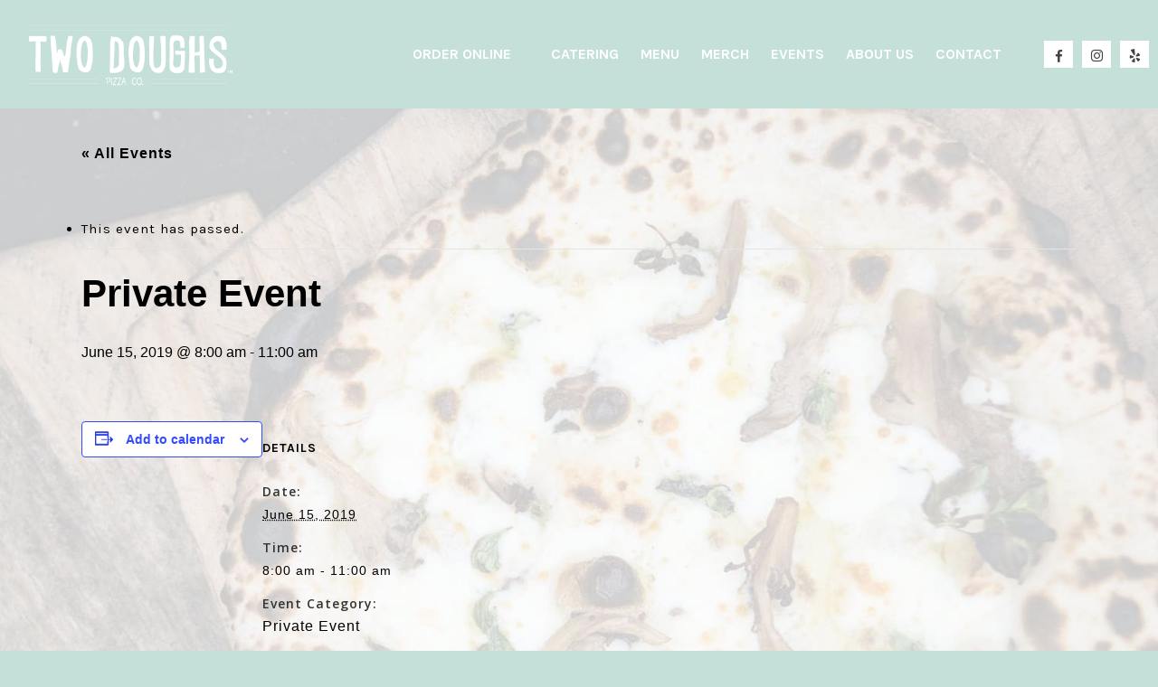

--- FILE ---
content_type: text/html; charset=utf-8
request_url: https://www.google.com/recaptcha/api2/anchor?ar=1&k=6LdTHqspAAAAADM-GzxBFlH168LNQVORrU60PvsN&co=aHR0cHM6Ly90d29kb3VnaHMuY29tOjQ0Mw..&hl=en&v=TkacYOdEJbdB_JjX802TMer9&size=invisible&anchor-ms=20000&execute-ms=15000&cb=hvxgck8ylb8t
body_size: 45555
content:
<!DOCTYPE HTML><html dir="ltr" lang="en"><head><meta http-equiv="Content-Type" content="text/html; charset=UTF-8">
<meta http-equiv="X-UA-Compatible" content="IE=edge">
<title>reCAPTCHA</title>
<style type="text/css">
/* cyrillic-ext */
@font-face {
  font-family: 'Roboto';
  font-style: normal;
  font-weight: 400;
  src: url(//fonts.gstatic.com/s/roboto/v18/KFOmCnqEu92Fr1Mu72xKKTU1Kvnz.woff2) format('woff2');
  unicode-range: U+0460-052F, U+1C80-1C8A, U+20B4, U+2DE0-2DFF, U+A640-A69F, U+FE2E-FE2F;
}
/* cyrillic */
@font-face {
  font-family: 'Roboto';
  font-style: normal;
  font-weight: 400;
  src: url(//fonts.gstatic.com/s/roboto/v18/KFOmCnqEu92Fr1Mu5mxKKTU1Kvnz.woff2) format('woff2');
  unicode-range: U+0301, U+0400-045F, U+0490-0491, U+04B0-04B1, U+2116;
}
/* greek-ext */
@font-face {
  font-family: 'Roboto';
  font-style: normal;
  font-weight: 400;
  src: url(//fonts.gstatic.com/s/roboto/v18/KFOmCnqEu92Fr1Mu7mxKKTU1Kvnz.woff2) format('woff2');
  unicode-range: U+1F00-1FFF;
}
/* greek */
@font-face {
  font-family: 'Roboto';
  font-style: normal;
  font-weight: 400;
  src: url(//fonts.gstatic.com/s/roboto/v18/KFOmCnqEu92Fr1Mu4WxKKTU1Kvnz.woff2) format('woff2');
  unicode-range: U+0370-0377, U+037A-037F, U+0384-038A, U+038C, U+038E-03A1, U+03A3-03FF;
}
/* vietnamese */
@font-face {
  font-family: 'Roboto';
  font-style: normal;
  font-weight: 400;
  src: url(//fonts.gstatic.com/s/roboto/v18/KFOmCnqEu92Fr1Mu7WxKKTU1Kvnz.woff2) format('woff2');
  unicode-range: U+0102-0103, U+0110-0111, U+0128-0129, U+0168-0169, U+01A0-01A1, U+01AF-01B0, U+0300-0301, U+0303-0304, U+0308-0309, U+0323, U+0329, U+1EA0-1EF9, U+20AB;
}
/* latin-ext */
@font-face {
  font-family: 'Roboto';
  font-style: normal;
  font-weight: 400;
  src: url(//fonts.gstatic.com/s/roboto/v18/KFOmCnqEu92Fr1Mu7GxKKTU1Kvnz.woff2) format('woff2');
  unicode-range: U+0100-02BA, U+02BD-02C5, U+02C7-02CC, U+02CE-02D7, U+02DD-02FF, U+0304, U+0308, U+0329, U+1D00-1DBF, U+1E00-1E9F, U+1EF2-1EFF, U+2020, U+20A0-20AB, U+20AD-20C0, U+2113, U+2C60-2C7F, U+A720-A7FF;
}
/* latin */
@font-face {
  font-family: 'Roboto';
  font-style: normal;
  font-weight: 400;
  src: url(//fonts.gstatic.com/s/roboto/v18/KFOmCnqEu92Fr1Mu4mxKKTU1Kg.woff2) format('woff2');
  unicode-range: U+0000-00FF, U+0131, U+0152-0153, U+02BB-02BC, U+02C6, U+02DA, U+02DC, U+0304, U+0308, U+0329, U+2000-206F, U+20AC, U+2122, U+2191, U+2193, U+2212, U+2215, U+FEFF, U+FFFD;
}
/* cyrillic-ext */
@font-face {
  font-family: 'Roboto';
  font-style: normal;
  font-weight: 500;
  src: url(//fonts.gstatic.com/s/roboto/v18/KFOlCnqEu92Fr1MmEU9fCRc4AMP6lbBP.woff2) format('woff2');
  unicode-range: U+0460-052F, U+1C80-1C8A, U+20B4, U+2DE0-2DFF, U+A640-A69F, U+FE2E-FE2F;
}
/* cyrillic */
@font-face {
  font-family: 'Roboto';
  font-style: normal;
  font-weight: 500;
  src: url(//fonts.gstatic.com/s/roboto/v18/KFOlCnqEu92Fr1MmEU9fABc4AMP6lbBP.woff2) format('woff2');
  unicode-range: U+0301, U+0400-045F, U+0490-0491, U+04B0-04B1, U+2116;
}
/* greek-ext */
@font-face {
  font-family: 'Roboto';
  font-style: normal;
  font-weight: 500;
  src: url(//fonts.gstatic.com/s/roboto/v18/KFOlCnqEu92Fr1MmEU9fCBc4AMP6lbBP.woff2) format('woff2');
  unicode-range: U+1F00-1FFF;
}
/* greek */
@font-face {
  font-family: 'Roboto';
  font-style: normal;
  font-weight: 500;
  src: url(//fonts.gstatic.com/s/roboto/v18/KFOlCnqEu92Fr1MmEU9fBxc4AMP6lbBP.woff2) format('woff2');
  unicode-range: U+0370-0377, U+037A-037F, U+0384-038A, U+038C, U+038E-03A1, U+03A3-03FF;
}
/* vietnamese */
@font-face {
  font-family: 'Roboto';
  font-style: normal;
  font-weight: 500;
  src: url(//fonts.gstatic.com/s/roboto/v18/KFOlCnqEu92Fr1MmEU9fCxc4AMP6lbBP.woff2) format('woff2');
  unicode-range: U+0102-0103, U+0110-0111, U+0128-0129, U+0168-0169, U+01A0-01A1, U+01AF-01B0, U+0300-0301, U+0303-0304, U+0308-0309, U+0323, U+0329, U+1EA0-1EF9, U+20AB;
}
/* latin-ext */
@font-face {
  font-family: 'Roboto';
  font-style: normal;
  font-weight: 500;
  src: url(//fonts.gstatic.com/s/roboto/v18/KFOlCnqEu92Fr1MmEU9fChc4AMP6lbBP.woff2) format('woff2');
  unicode-range: U+0100-02BA, U+02BD-02C5, U+02C7-02CC, U+02CE-02D7, U+02DD-02FF, U+0304, U+0308, U+0329, U+1D00-1DBF, U+1E00-1E9F, U+1EF2-1EFF, U+2020, U+20A0-20AB, U+20AD-20C0, U+2113, U+2C60-2C7F, U+A720-A7FF;
}
/* latin */
@font-face {
  font-family: 'Roboto';
  font-style: normal;
  font-weight: 500;
  src: url(//fonts.gstatic.com/s/roboto/v18/KFOlCnqEu92Fr1MmEU9fBBc4AMP6lQ.woff2) format('woff2');
  unicode-range: U+0000-00FF, U+0131, U+0152-0153, U+02BB-02BC, U+02C6, U+02DA, U+02DC, U+0304, U+0308, U+0329, U+2000-206F, U+20AC, U+2122, U+2191, U+2193, U+2212, U+2215, U+FEFF, U+FFFD;
}
/* cyrillic-ext */
@font-face {
  font-family: 'Roboto';
  font-style: normal;
  font-weight: 900;
  src: url(//fonts.gstatic.com/s/roboto/v18/KFOlCnqEu92Fr1MmYUtfCRc4AMP6lbBP.woff2) format('woff2');
  unicode-range: U+0460-052F, U+1C80-1C8A, U+20B4, U+2DE0-2DFF, U+A640-A69F, U+FE2E-FE2F;
}
/* cyrillic */
@font-face {
  font-family: 'Roboto';
  font-style: normal;
  font-weight: 900;
  src: url(//fonts.gstatic.com/s/roboto/v18/KFOlCnqEu92Fr1MmYUtfABc4AMP6lbBP.woff2) format('woff2');
  unicode-range: U+0301, U+0400-045F, U+0490-0491, U+04B0-04B1, U+2116;
}
/* greek-ext */
@font-face {
  font-family: 'Roboto';
  font-style: normal;
  font-weight: 900;
  src: url(//fonts.gstatic.com/s/roboto/v18/KFOlCnqEu92Fr1MmYUtfCBc4AMP6lbBP.woff2) format('woff2');
  unicode-range: U+1F00-1FFF;
}
/* greek */
@font-face {
  font-family: 'Roboto';
  font-style: normal;
  font-weight: 900;
  src: url(//fonts.gstatic.com/s/roboto/v18/KFOlCnqEu92Fr1MmYUtfBxc4AMP6lbBP.woff2) format('woff2');
  unicode-range: U+0370-0377, U+037A-037F, U+0384-038A, U+038C, U+038E-03A1, U+03A3-03FF;
}
/* vietnamese */
@font-face {
  font-family: 'Roboto';
  font-style: normal;
  font-weight: 900;
  src: url(//fonts.gstatic.com/s/roboto/v18/KFOlCnqEu92Fr1MmYUtfCxc4AMP6lbBP.woff2) format('woff2');
  unicode-range: U+0102-0103, U+0110-0111, U+0128-0129, U+0168-0169, U+01A0-01A1, U+01AF-01B0, U+0300-0301, U+0303-0304, U+0308-0309, U+0323, U+0329, U+1EA0-1EF9, U+20AB;
}
/* latin-ext */
@font-face {
  font-family: 'Roboto';
  font-style: normal;
  font-weight: 900;
  src: url(//fonts.gstatic.com/s/roboto/v18/KFOlCnqEu92Fr1MmYUtfChc4AMP6lbBP.woff2) format('woff2');
  unicode-range: U+0100-02BA, U+02BD-02C5, U+02C7-02CC, U+02CE-02D7, U+02DD-02FF, U+0304, U+0308, U+0329, U+1D00-1DBF, U+1E00-1E9F, U+1EF2-1EFF, U+2020, U+20A0-20AB, U+20AD-20C0, U+2113, U+2C60-2C7F, U+A720-A7FF;
}
/* latin */
@font-face {
  font-family: 'Roboto';
  font-style: normal;
  font-weight: 900;
  src: url(//fonts.gstatic.com/s/roboto/v18/KFOlCnqEu92Fr1MmYUtfBBc4AMP6lQ.woff2) format('woff2');
  unicode-range: U+0000-00FF, U+0131, U+0152-0153, U+02BB-02BC, U+02C6, U+02DA, U+02DC, U+0304, U+0308, U+0329, U+2000-206F, U+20AC, U+2122, U+2191, U+2193, U+2212, U+2215, U+FEFF, U+FFFD;
}

</style>
<link rel="stylesheet" type="text/css" href="https://www.gstatic.com/recaptcha/releases/TkacYOdEJbdB_JjX802TMer9/styles__ltr.css">
<script nonce="hQPdCo8iDtJRR6ZY-13V5w" type="text/javascript">window['__recaptcha_api'] = 'https://www.google.com/recaptcha/api2/';</script>
<script type="text/javascript" src="https://www.gstatic.com/recaptcha/releases/TkacYOdEJbdB_JjX802TMer9/recaptcha__en.js" nonce="hQPdCo8iDtJRR6ZY-13V5w">
      
    </script></head>
<body><div id="rc-anchor-alert" class="rc-anchor-alert"></div>
<input type="hidden" id="recaptcha-token" value="[base64]">
<script type="text/javascript" nonce="hQPdCo8iDtJRR6ZY-13V5w">
      recaptcha.anchor.Main.init("[\x22ainput\x22,[\x22bgdata\x22,\x22\x22,\[base64]/[base64]/[base64]/[base64]/[base64]/[base64]/[base64]/[base64]/[base64]/[base64]/[base64]/[base64]/[base64]/[base64]\\u003d\x22,\[base64]\x22,\x22Dn1Gw63Cr1NyVsK/[base64]/HsK6aMKdXsOmworCqU43woEOwqPDrlPCjMO/[base64]/DnMKdw4PDrcKSwqvDqD3Cs2BAKQwjwqXDucOvw60SQ3AMUhPDgj0UMcKhw4cyw5XDpsKYw6fDmMOWw74Tw6o7EMO1woAyw5dLHMOQwozCinPCvcOCw5nDkcOrDsKFT8OrwotJHcOzQsOHWlHCkcKyw5jDoijCvsKhwqcJwrHCkMK/wpjCv0h0wrPDjcOkIMOGSMOJN8OGE8OBw79JwpfCusOSw5/CrcOPw6XDncOlUMKnw5Qtw7NgBsKdw5gVwpzDhiMrX1osw4RDwqpINhl5SMOCwobCg8Kbw7TCmSDDphIkJMOkacOCQMOMw6PCmMOTcwfDo2NYASvDs8OUC8OuL0QvaMO/PHzDi8OQIcK+wqbCosOUD8KYw6LDr3TDkibClUXCuMOdw4PDhsKgM2MoHXt9GQzClMOmw4HCsMKEwoTDpcOLTsK7ByliJHMqwpwrecObIi7DrcKBwokRw4HChFAvwo/Ct8K/wrPCoDvDn8Oew5fDscO9wrROwpdsEMKBwo7DmMK3LcO/OMO/[base64]/FBnCicOow7NtwqULwoXDnMOswpjDl1Yqw4MQwpkgI8KPWMOtTRghCcKLwrzCoAh/UkzCucOUTR1VHcKwaTIMwrN2eXrDnsOXLsKeUQvDik7Cn2gHG8OcwpUtbAsWPgHDrcOvNUnCvcOuw6VBOcKpwqfDsMOTfMKTbcKNwrPCkcKjwrzDrDpVw5/CtcKlSsKNacKsI8K/CmLCv1PDh8OkLMOlQxUCwoZPwpzCgRLDn31PKsKXPljCrWoKwp80ImjDghHCu0nCnn/DncOqw4/DqMOEwqTCnyTDtl3Dr8OnwpVbMcOowpkBw5/Cg3t9wpx4Lh7DhXDDnsKhwpwtKUjCiXDCh8OGfGvCoWAoG2sUwpcqIsKww5jCjcOZSMKvGRR0QiQSw4BRwqHClMONHnRSDMKew5Ubw7N2bGsWPVLDnMKWVicOayDDosK4w4PCiXfCrMKiSiRlWj/Dt8O8dgHCkcO0wpfDsAnDrC8OX8Kpw4ptw6nDpiMVwrfDiU1fFsOYw5dZw4F/w7YsU8KSMMKiGMOMOMKhwqhZw6EPw5MtAsOwMsOeV8O/w67CncOzwoXDmC4Kw6jDjndtCsO1V8KZbsKfVsOuVTN9XcKQw5PDj8O/wpvCmMK8e1JqY8KSUV9PwrjCvMKNwqrCmMKuKcKJEid0ZREPUURBccOuScKZw4PCtsKXwrkuw7LCisO+w71VaMOIcMOjb8OMwod7w7fDl8O/w7jCtcK/w6JcPBTCvUXCmsORdUTCuMKiwonDkjnDoBbCmsKnwoN/[base64]/Cs8KQw4EuEh3Dhy3Cqi3ChMK0CcOew6Vxwq09fMK2Vlddw6h0cmZ4woPCisOeB8KkNyDDjkPCksOlwrfCvSZkwpnDm0nDnXUBISDDrEIjejTDlsOmI8OKw6wsw7Ulw50Qax5/AEfCnsK4w5XCllpfw6TCkDfDsQfDn8KJw70uBUQCecKbw6rDscKBZsOqw7hzwp8jw6xkMcO0wp1gw583wqVJKMOaPB1bZsOqw5o/[base64]/DqcOfw5F6w7M9wovColUYw6kow70Bw4oiw6BBw7vCmMKcM0TCnyZfwp5/[base64]/DvMO5IsO1c8OrNsKHSsKqRwvDngzDuBXDlAjDgcOpNTHCkw7DlsKiw5JzwrfDvRJWwo3CsMOEa8KnbUYNeEA1w6BDcMKYw6PDomJcF8KlwrUBw5s8G17CoX1nKGkBFmjCj1FvPx3DhC7Dn1JNw4DDk0l9w73CmcKveXZgwpbCpMOpw79Mw6piw6ZubcO3wrjDtC/DhF7CuV5Nw7fDoX/DiMK+woctwqQ/[base64]/w5/DoCZ+UsObRnbDjsOqQDzDjGjCiwbCr8KvwqLCpMKJFCTChsO/NiomwpQ5Uj12w7xZRGvCnj3DrzgzF8OrWcKWwrLDmW7Dn8Opw7nDhXPDhHfConjCuMKow5Zswr0pJ0E3CMKWwovDtQHCssOKwonCh3xWThAGFh/DmnQLw5DDqDU9wq4xOgfCjcK6w4LCgMK/dnXCvhbCk8KIE8OXEGYpwofDjcORwoLCknYwHMO/BcOkwoLClk7DujXDjU3CqT/[base64]/[base64]/DrTHCoy3CmW13cE0UcDYLw6ZdUMKNZ8Khwp1QXk7CvcOMw4rDjwbDqcO/QR5JMAjDpcOAwpYLwqcSwqTCrDp9T8KLTsKoUy7Dr0cwwr7CjcODwpMHw6R3asOjwo1iw615w4JGFMKzwqjDvsKWBsOrVGzCqDEgwpvCuAbDo8Kxw4oWOMKvw5/CgEsVI1zDiRhQCmjDpV5sw7/CscODw6pDbG0aDMOmwpvDncOWQMKzw4dIwo1sfsOuwoIhTMK6IhM/[base64]/DjMKFwp3CpMOmw7UkWMO9ICrDlcOQO15nw78gahdxGsOLDMKNAEbDmiwhZEbCnEhgwpV9EGLDp8OdK8OBwrHDmXHChcOuw5/[base64]/[base64]/w7vDpzrCncKDwqogwp/CqF3DicKywrnDscOSwq7ClMOgTsKIBcKGW0skwoAUw7ZfI2rCpnTCrUrCusOqw7I+R8O4f20qwr9HGMOZLhAcw5nChMKCwrjChcKTw5hTYsOnwr/[base64]/CnMKNwpTCsB1RMHbClgDDtcKOXMKbMSciw4/DocKRVcKJw4p8wqk/w5nCtRHCuDofZQbDgcKAesKBw5kxw5PDrV/DnEA1w5fCk2HCnMO6AkN0Nl1dTmTDt3wswprDmEPDj8OMw4zCshnDlMOwTsKYwqDCpMKWI8O4J2DDkHUVJsO2SlvDgcOQYcK6ScKow4/CisK4wpIuwqbDv03ClBIqYltFLkLDk2TCvsOPBsOowrzCqsKAwpDDl8ONwrV+DAEPFzIQbXEtfMOYwqTCpxDDs35jwqFlw67ChMKBw5AQwqDCqsOQX1NGw6wiMsOSBR/CpcK5CsKIOgNuw43Chj/[base64]/wrVGPksBY2LCpsKPI2LClcKEFMK9MMO8w7VLUcKtDH0Fw6zCskPDlAddw6QVQVtTw59nw5vDqW/DsWwgMBEow57DtcKGwrIDw4IQbMK/wocyw4/CmMOgw4XChSbDvsOqwrXDuQgcaTfCo8OdwqRYUMOYwr9wwqnCgncDw6MJEExlbMOWw6lGwoDCosKuwopgc8OSOMOWdMKvJ3NHw70kw4HCisOYw5jCr0LCvXNnZ3gtw4TClS8Iw6FRU8KOwq5qRMOdNgJDX10qScKxwqXCjBImJ8KOwpd+YcOLDcK8wozDnT8Cw7/CtMK7wqNFw5cHccOMwpDDmSjCksKRwp7DtsKNAcOBDy/[base64]/[base64]/DkcKWdkjCn8KiTcK/[base64]/DoRbCv8KlAcOwRFbCnHxiNcK0w6zCsB4XwrHCugrCrcOKfcKdMnIBB8KVwrgzw5wAdsOYd8O0eQbDosKdDkI6wpDChUBuMcO+w5TDmMOLw6rDvsKCwq5lw7sSwqFXw49Bw6TCj3d1woZeNCDCkcOQZ8O3wpNNw6zDtyUkw5ZPw6HCrEnDvSDCpcKBwr5yG8OOJsK/Hw7CqsK6c8KSw4xxw6DCmw50wrolMHjCgQJGwp8MGC4eXh7CjsOpwqjDkcOTZ3FGwpfCtGUTYcOfPxFSw6ZgwqvDiR3DpkrDpR/CnsOzw4tXw79BwpnDk8OHT8KJJzzCh8K+w7Vdw6xvwqF1wr9Ow4ohwo1Kw4YTHlxDw74pC3AcRj/CtUEMw5rDiMKKw7HCn8KQecOVM8Opw49qwoZiKUvCiSBLLXUDwpDDoyA1w5nDvMOsw4wxXyF1wrTCu8O5XFPCgsKfH8OlASXDqUoVJjHDmsOuakciVMK9K2XCt8KqN8KFYDDDtkA4w7zDq8OcTsOhwr7DjwbCssKVVVXCsBMEw4h/wo5NwrxZcMOXGl0Qcicfw4RdIzXDrsODQsOUwqLDrMKUwplVOSrDmFrDh3t0f0/[base64]/PcKAw7XDuXVTw68nGEHDr0F0w5vChVbDs8K9KxVbw7bChkBXwqfCjh1cb1PDmxrCpDTCnMOKwqvDocOFLCPDtFzCl8O2KW4Qw7fCqH9Mwq0KSMK/OMOkbz5BwqtkVMKgCm89wrcdwoLDh8KgFcOqfEPCnVHCk13Dj3HDhcOWw5HDvMKGw6JEPMKEKCR1O1crM1/[base64]/MMO3w6cWw7nCrcKOwqsewoNQM0tEQMOsw68zw44ASgbDsWDDrcOFETXCj8Oqw67CsCPDnBMJWwlZX2jCnGrCh8KpQjtcwpbDs8KiKBA5BcObcgsOwpN0w7p/J8OTw7nCng8wwr0hKkTDhxbDucOmw744EcO6T8Oiwq0VVyPDv8KpwqPDiMKKw67Cl8KaUx/Ct8KqNcKrwpgaXVVhfgTDiMK5w5PDicKJwrLDoi9XJlpUYyrCm8KMV8OKecK/wrrDv8OJwqtTWMOMc8KUw6jDoMOTwoLCuQkRM8KmGA0GEMKaw7RcT8KZSsKdw73CuMK7RRNEN3bDjMOEV8K7EGIdWyHDmsOaU0NvJn80w5IxwpBdIcKNwo9Ww6LDhx9KUmbCqsKJw5MPwpEkGlQpw4vDjcOOSsKTCmbCs8OTw6bDmsKcw5/DjMOvwoXDvBrCgsKMwpd/w7rCrMKyNmXCtgl4WMKBw43DmMO7wooMw4BITMORwqpOPcOaesO4woPDjB4jwrzDucO7esKYwo9rKFEywrJ1w5HCj8Oqwr/[base64]/PcO2dRkhw5vCqk7ChUoEwo9Gw7rCh8O3bTQzCQBPKMO3eMK5e8KTw4TDmMKfwr4ow6xdW1rDncOdJC5Fwp7DoMK+UnYgRcKwLVPCrWgDwroENsO8w48MwqRxYXtzBRs9w6wBEMKSw7bDmhgQeCHCr8KnTRnChcOaw49SGSVoEHLCkm/DrMK5w5zDiMOOIsOOw5ksw77CuMOIAcOLdcKxGhwxwqgNaMKdw610w6PCsQjCssKBYcOIwoDCjW3Cpz/[base64]/wrnCtGLCvnU1X2AWNDwcwpoHF8K6wq4hwpXDo31SFCnCqQ0Rw5FDw4o6w5TChmvCjEs0wrHCqkMDw53DhizDqTZew7J1wrkZw4gVOy/Cg8KnI8O+wqnCt8Ofw55kwohXdDwHSSpAYUrCizk+ecOpw5TCqgwGCybCqzU4VsOywrPDkcK6d8KVw5lFw7QuwrnDlR0nw6hPPRxEeAt0bMOwJMOSwpZ8wofDt8KbwqVVA8KCwodHBMOsw492fQINwqY9w6zCosO8DMOfwrDDpcOyw7PClcO2JncrFwDCiDtlKcOUwp/DhhXDsCTDkkXChcOGwo0RCzLDiEjDsMKVRsOFw6AXw64Qw5TCjMOYwqJDZzzCgTd9bAUowofDnMKfKsOGwpDDqQJpwrEHMRLDusOdcsOLH8KoSMKNw57DnEVjw7/CusKawoxWw4jCjV7DqsK+TMKpw6BTwpTCkjLDn2ZPWw3CssKjwoVFbGHCq0DDpsKnfV/DkSQPJy7DmwjDoMOlw4wSeTV9LsO5wpnCvXUCwqfCi8O4wqo/wrNhw4QnwrYkB8KqwoXCjMOXw4ECOC9ResK8eDvCjcKVKsKZw6crw6gnw75KYX48wqTCicOkw5rDqEoCw7FQwrxxw4AAwpLCuEDCjQbDmcKJSU/CoMOuYm/[base64]/CnMKwacOuw5UYFwZswr91B2MLUz5XMcKtIRPDlsOKSlURwqYrw7nDu8KNe8K+ZBbCsxV+w75UEXDCqE4WWcOQwpnDgWjCjwR0WcOwdDFwwozCkXkMw4MHYcKzwr3Dn8KzD8O1w7nCtH/DkVVYw5tLwpPDr8O2wrB8H8KMw4rDicKww4wuFsK4VcO+IGbCviDCjMOYw75se8OsGMKfw5AECMKuw6jCjH8Ow6/DhSDDmCcHFTlewr0qasKZw7TDolPDkcK4wqPDujMvIMO1eMK7J1DDugjCoAEWHyTDhHN2PsOAU1bDpMOYwop3FlfDkm/[base64]/CvsKgWiXDgwAxwqtsacK3BMOVwphkUMKzDXvDi18Kwr4VwpAtTTZ9D8Kyb8Kaw4p8UMKLHsOARF0DwpLDviTCk8KPwrxGAE8hSkwRw7jDocKrw5HCisOICUfDp2R/U8KXw4wTZsOjw4TCjSwDw6TCnMK3GBB9wqoTVMO3CsKiwplMK33Di30GScOzHxbCp8KlBMKfbnPDm33DmMOrZCkFw6l1wo/CpxHDlhjCoTrCuMOFwq7CrcOFJcO8w4xbTcORw5UWwpFKXsOqHQHChhplwqrDpsKDw7HDn0XCg1rCvhFGLMOGYMKgFSfDi8ODw5NFw446HRLCryHCm8KCwqzCtcKKworDicKxwonCi1/[base64]/DucOfT07Cg00/w5fDvcKuDmvDp8O5w58YwpIfYcKjMsO2I0XCo3PCkzArw7B2WVrClMK/w6rCmcOuw57ChMO4w4ApwrRHwoDCvcK+wqLCj8OowqwZw5jCng7Chmt/[base64]/Dox7Cuk7DrXfDvsKyw7Vzw7LDl8Odwr4Aw40JfEwfwqYlTcO3QMKsH8KtwpAOw4FXw73Dkz/[base64]/CvgfDk8K4w64WTmIYNMKQw7/DvMOLw7TDpsOjwpvCnGEFKcO8w454wpDDtMOwLRZewonDhxMGfcKGw5TCgcOqHMO/[base64]/OBjCjsO3wpXDisK6wqTDp01RexxySCV/OsOiw7dZYnnDk8KEXcK+byDCrRLClBLCssOUw4HCiSjDrcKfwpXCvsOCFcOhecOIJ1LCpU5jbcKew6zDlsKxw5vDqMKgw71/woFNw4HDr8OkaMOJwprCv1fDucKNYVPCgMOhw6NZZQjCssO5ccOGCcK9wqDDvMO6VgXCgV/CucKawol/wpdqw5NhcFkHGxhrwqnCmR/Dq1tdTTFVw7MtYCwOHsO+CSNWw610SiAEw7YwdMKCLsKlfiDDkD/[base64]/BcKewpQMw5xNeMK+ZkDCi3NaZcK1w5zClsOSw5zCjMOyw6dOejLCnsO/wp3CmxNsQMOZw45OEsOEw75hXcOEw7vCgRo/w6FvwrfDiil9asKVw67Dh8OJcMOKwoDDosO5dsOSwr7DhCRbaTIyXAPDuMOsw61ob8KnJRkJw5/Dk2XCoCPDk0NfNsK8w7UTGsKcwrAswr3DhsO5aj/DpcKmJEDCnn/DjMOKI8O/wpHCk0Ydw5DCpMO8w5fDmsK9w6XChF8mGMO+OQp2w77CqsKxwofDrcOXwp/CqMKIwoZxw6lHUcK0w5/CoR4DW3M6wpExesKEwrjCpsKcw6x9wpPDq8OUc8OgwqDCsMOCZ2HDn8KgwocFw5Jyw6Zfe2oWwqYwYF8ee8KMQXnCs39lVyYuw5nDgMOAasOqW8OOw4ANw7t/wqjCl8K7wrXCq8KgIQ/[base64]/Cu8O7FMOcBsKSEGMdE0wFABDDkE/DiMKwwozCgcK6wp1ew5HDqjDCpgfCgD/CrMO1w4nCiMKhwrw9wpk8AxZTZFhtwofDpUXCo3HDkQbDp8OQJDhUdGxFwr0GwoNSWsKvw5heRCfCl8KdwpTDscK+RcOTNMKCw7fCm8OnwoLCkiDCu8Opw7zDrMK3LUg+wr/CqMOTwp3CgQ9+wrPCgMKQw7jChX4rw4FDf8KwVSLCs8Kxw64jRsK5PFnDu2h8D2pMTMKHw7JDNC/[base64]/e8KHwo/Cm8O3V3/[base64]/Dh8KXC8Oaw4EhW8KywqLCoMKAwrYTwownYhwKwrrDlsO4Ij1jQiPCocOgw4IVwpAwfz8Nwq/[base64]/F1gYw7HCq8Kqw5/ChsKlV8KhwrTCgsO6w7kmwrTCucOyw6wcwrvCn8K2w5fDnxoWw4/CsQzDisKTKXvCsBvCmh3CjyJAJsKyPE3DohNvw5h7w4p9wq3DilgQwqRwwp3DmMKBw6FlwobDt8KVLzZWCcKld8OIMsKsw4bCh2rDoXXChh8/w6rCtRPDpRAjSMK4wqPCjsKtw5jDhMOdw6/CkcKaSMKRwrfClg/DsAzDmMOuYMKVKsKQIAZGw7jDqk3Cs8OcEsOMMcKvHwd2SsKPWcKwfFLDkixjbMKOw6nDmcO0w7fCmUciw6R2w7M9w6AAwrbChwDCgwNQw53CmR7Cv8OhYgsnw4JZw6ASwpILO8KEwrAwE8Kfwq/CncKzcMO7dSJ/wrDCkMK9AAdoDC/[base64]/CvSEEaMOJw5kHCMOiWCFvwpfDnF1wSsKYCsO1wrXDs8KTMcKrwqLDgkPCj8OHDUpYfA0LUkXDtQbDhMKsNcKUAsOKbmfDkGIoTBk1A8OQw403w7fDgj4OHXdoNcOGwrxpWX54YwdOw7N2wqIDImBZJsKkw6NowqR2Y3F4LHxeIjLCn8O+HVs1wp/CgMKuL8KAJnzDqwLCth4+axLDhMOcUsKPDMOnwq3DlWLDjR1gw7/DnTfCuMKzwoMeVsOEw59Nwqc5wpPDhcOJw43DscKnF8OuFwsjE8KDfScOY8K/wqPDnyrCl8KIwo/CmMOZVR/CkE1rVsOPMQvCocOJBsOaTiDCssOIW8O4CcOZwqbDvjVew4cxwrHCicOjwqhgPCTDqsO/w6gIEhdyw6lkEsOyJDfDscOpbnFvw5nCg3cTLMOweWnDlsOmw7PCvCnCi2fCj8OXw7/Cpm8pRcKxHW7CsGHDnsK2w7d1wrbDqMOewo4iOkrDrwYwwqEGKMOda1JwVMKFwpRVQ8O3wp7DvcOWbnvCncK9w4vCmhjClsKCw5PDocKnw59twp9UcWtqw4TCpQ1iUsKww7zCl8KoGcOtw5TDkcKsw5dIVA1mL8K+JMK0wqgxAsOSFMOnCcO0w4/DmxjCpHbDoMKewpbCksKCwr9eY8O2w4rDtWAfJBnCmSQcw5k2wpZiwqjCk0/Cu8Odwp/DlGt5wpzCtMOfAynDj8ODw75aw6/[base64]/DnMKzCh9Ww5sQLF7DiMOSEMO8wqLDm8Kdw6rDs3g7w4XCv8KowrsWw6TCqT/[base64]/eArDmsK9AcKgw5HCmzYJSXBfGMK8UsKPcQrDqMOfQMKSw6xRBMKewq59OcK8wroRB2zDu8OJwojCnsOLw6p9Di9Zw5rDpEgxf0TClRt8wr0owrbDjl5awotzBDtqwqQhw4/Ds8Ojw67DjyAwwpgQF8KWw4h4M8KEwoXCiMKST8Kjw7gtdlkxw6DDpcOvLxHDnsKOw59Yw77DvHEWwrBoZMKiwqrCosO7JMKYEjrCsgslcxTCj8K5LXXDnlfDm8KMw7zDmcO5w4BMe2fCnEfChnIhw7l4f8KPKMKyJUvCrMK3woIAw7VpeHPDsBfCr8K/SAx0Ml8XInXDh8KZwoYIwonCpcKbwpFzDS8lbEEKecOTNcOuw7ssT8Kqw680wrhrw77CmgLDvkrDkcKFA0Z/w4HCozULw67DpMKTwo8gw7d0S8Klwpg5VcK6w6opwonDkMKXZsONw7vDoMOXGcKbEsK/CMOMP3DDrTnDizRUw4/ClT1AUS7CiMOgF8OAw4NNwrEYU8OBwq/DsMK5YwvCoCp5wq3CrTnDhkMgwoFyw4PCuFsKbAIcw7/Dl158wofDl8O7w71Rwrs5wpLDgMKuRDcXNCTDvStceMORCcO8TWjDj8O0bHQlw7jDhsO8wqrDgHXDucOaSXgVw5JIwo3Ck1rDucO7w53CuMKmwqbDi8KdwopBZMK/A35qwrkaV3t3w4k1wrDCu8KZwrdTDsK6UsKCHsOcPXLCkG/Dvys5w67ClMOHe1kEBjnDiwIzCXnCvMK+G3fDkC/DuE3CmHdew4g7emzCncOlQ8Oew4/CuMKMwobChl88d8O1SxDCssKew7XCgXLCjBjCm8KhOcOhe8Obw4piwqDCtTFFGHRhw4JkwotOCEJWRnV2w6EVw6d1w7PDlUcJBC7CnMKow7hZw40+w6XCnMKaw6PDhsKMZcO6WidMw5BwwqAGw78kw4Utw5/[base64]/DsSzCmcKLLcOqRETDrsODw6cwXTAKwqbCvMKEWjvDhzxDw7rDscK6w5HCkMK9ZcOTYllXTAtFwrxGwrokw6BowovCo0zDhkzDniZgw4DDvEonw4VwM1NEw7TClzDDqsKdEj5MJ37DjGPCr8KXNFHCr8OCw5FJMzAqwp45U8KCPMKhw5BWw4ULYMK7b8K1wpxfwq/CuWzCvsKuwpQIE8Kpw5h8S0PChXRuFsOzZsOaK8O4fcKUcHfDjQrDkkjDpkjDszzDvMOYw69RwpBSwozCm8Ktw7fClm1Gwo4MDsK5w4bDjsKrwqPCgw1/SsKIXcKSw48wJx3Do8OKwos5OcK5fsOPLmXDpMKmw6ZmMUJhXizCoAHDjMKrND7Cvltqw67CsjbClT/[base64]/CtVUYw7fDlGfDrsK4w6PDoWQ9w4/CvSY1woXCh8OIwrvDtcOsFnTCnsKkGB4LwosIwp5AwqjDpUbCtj3DpSFTRcKHw7oSb8KjwqoxdXbCn8OILipVNcKaw7TDgxzDsAcKEH1Xw6TCt8OKQ8OEw5lOwqtwwpZBw5c5c8K+w4zDuMO0aA/[base64]/[base64]/wrFIwozCjcOVw4fDrxInGnfDtGE4wrLCq8KCcMKTwo7DoTTCnMKOw7DDq8KPPVrCo8OjDn4nw7kZB1jCvcOlw6/DicOsLntdw4Ujw5vDrXhNwpIOVBnCkxw/wpzDv1XDhjfDjcKEeDHDm8OVwq7DvMKlw4wRHHMBw5RYJ8OaNsKHIljDvsOgwq/CksOCY8OMwpkIK8O8wq/CncK6w4x0A8KmZcK5akbClcOrw6V9w5VRwpjCmmzCrcOBw6PCgSzCp8OwwqTDkMK8FMOHY2xCw4nDkhgJcMKuwq3ClMObw4jDvMOadcO0w4zChcOgAcK5w6vCs8Kbw63CsGk1FBEjw7PCvx/DjloFw4A+HxtxwrgDT8O9wrwwwo7DjcKUAMKoBGNnZGbCvcKKFgVVeMKBwooQL8O9w63Dln47XMKoF8OKw7nDmjbDn8Oyw7JPX8OBwprDk0hww4jClMOUwqASL39UUsO4UBLCqngKwpQGwrPCjQDChS/[base64]/[base64]/DlVgTwp0Ww4/DhsKqwrHCvhjCul3DuybDpz3Cq8OiworDlsKkw4lZIwJnCHJwEVHDgR/CvsORwrLDiMOZcsOpw7RyaQbCnlQ1cArDh1pEUsKjb8KkLyjCoUvDuxbCn3PDhhjDvsOgCWNSw4rDoMOtOXLCqsKJY8OiwpB6wrzDrMOMworCrcO9w7nDs8OeMMKpSnHDvMK2EH5Mw5rCnBXCjMKrVcKdwohXw5PCo8KTwql/w7PConAfeMOpw78SSX1hUHk/VXF2eMOxw5wKaT7CvljDtwRjO0PCmsKhw4FzFit3wqdaGWF/P1ZNw75ZwotUwqYLw6bCoDvCkRLDqDXCr2DCr2Y+Tyo1TyXCiCpfQcOUwrfDqz/CoMKHa8KoCcKbw5jCtsKbNsKpwr07wrbCrHTDpMOcbWMuBzxmw6U0Wl4Jw7wjw6Z+WcK2TsOawpV+DlfCvhDDrwLDpsO9w4xYUAtAwqrDicKxLMO2GsKUwo/CvsKES1JQGQLCsXTCpMKUbMOiTsKWJErCrsKlacKxcMK6FsO5w4HDgTnDvXwAccKGwo/CqxrDjgcowrDDhMOBw5LCqsK2AkHCl8OQwoIKw4DCu8OzwofDrmfDssODwrzDujLCtMKqw7XDl2/DhcK7QhLCrMKawqPDgVfDvgXDmCgtw5F7MMOMXsOcwq/CoULCp8K0w4d4YsOgwqfCisKSVm0qwoTDlS/CvcKowr4pwpQaPcKDcsKiGMOKciQdwpIhCsKaw7HCkG7CmANGwrbChsKeHcOrw4s7Q8K2WDw5wrlzwpYJYsKcB8Oof8OIfGV8wpTCpsOmPUtMOFNOQlFcc0vDiVkYKsOzYcO0w7fDmcKxPxhXesK+AgQLKMKMw5/DjA9ywqNvYgrCtkFAdlzDi8KMw5/DscKkAxLCp3VFJkLCtGDDncKgAEzCok0Dwr3DncKHw4/DoTLDtEg2w5zCjcO5wrkbw4bCuMO9Y8OqM8KYwoDCv8KcFC4fLUDDhcO+CcO0wpcnCsO0FmjDuMOmNsKbLxXDqWHCs8OBw5nCskXDl8KmAMO9w7jCuicXDirCrCEpwpzCqcOaOMOwbcKJQ8Kpw47DiibCkcKawqbDrMKqAUF3wpDCssOMwq/CtwUgXcOowrHCmhR5woDCtsKZw6nDq8ORw7XDqcOpTsOtwrPCoF/DsUnDuBInw4dzwqvDuFgjw4LClcKVwrLDo0gQOxBSOMOZc8KhY8OWQcK+VSp9w5dLwpQGw4NTD0zCiBo+ZcOSG8KRw4Jvw7TDvsKPO0rCuRB/[base64]/DmyjDtcOtwrZLwqQ4wrFrwodLw6/ClTx3w4VKYj5iwoDDqsKgw6XCosKMwp/DgMKkw6MlQCIATMKXw70xT00wPgRHEX7Dk8Kxwoc9McKxw40ZNMKDVWTClxrDqcKJw6XDukQlw6rCpSlyP8KWwpPDp24/PcOrJ3LCsMK5w4XDq8K1G8O8e8OnwrvCjAHDtgtRHhXDhMOjFsKywp3Cv0rDr8KXw65DwqzCn1TCvh/[base64]/HsKoTTzDkcOZw5ZmJMKHw4nCvcOZdsOEw7t4w6xww7VvwoLCnsOfw4skwo7CoGLDnmAHw47DvWXClTN5EkrCvnHCj8Oyw7bCqlPCpMKNw4rCuXHDrcOmKsOqw5/Dj8O0Zh06wojDt8OKX2PDnXNww7zCpwwawrYgK3LDkRNlw7kWGQfDoBzDl23CtwJMPV8UOcOmw4tsM8KLCjfDlsOLwo7DtMOQQcOqV8K2wrnDgAHDjMODbVoZw6DDsQDDn8KVCcOWJ8OGw6rCtMKMFMKVw7/CjsOtc8OBw7TCssKTw5TCssO1XTRzw5TDnyHDoMK7w4QGeMKtw4l1U8OwAcOFQCzCr8OJBcOxc8KvwpMRTcK4wpbDnmlawp0WCWxlC8O+YTnCo18vPMONW8OVw5nDnDLDmGLDuGYCw7/CinsUwoHClSR4Fh3DvsOMw4V1w4w7IQ/Dkl8Dwo7DqyVlGHnDqsOFw7zDhyhEacKdw5ASw5HCh8KQwrbDu8OSH8KZwrkDF8ONUsKdTsKdDXUiwrfCocO6A8KzKURKSMKsRz/ClsO8wo4nYh/[base64]/[base64]/IgbDpsOkMsKsCDZSfMKQWkfCkcOWw4PDhcOrCi3DmMOTw6/DgcKoBTs/wqHCjxXCnXAbw4I5IMKLw54+wrEmVsKXwpfCulfCkDwPwqzCgcKvAg3DpcOhw4EuD8KkHmLClFfCtMKiw7PDoBrCvMOJZhDDjRXDrTNWL8Ktw4k7wrEJw7Bqw5ggwpB+Pk5UGgFLLsKlwr/DtcKdRXzChkzCs8Kgw7cjwrfCpsK9CyDDoiNZLcKaJcOOKGjDujg8Y8KwFgnDrkLDsWhaw58/WgvDqT16w54PaB/CrmTCusKYYi7DnmPCoTPDucOaIHIjEHAzwqFKwogswod8aFEHw6fCrcOow7rDmSQ2wos+wpPDh8Osw4ECw6bDuMOhV2oZwqB/UBR7woHChlJfbsK4wozCh1Afdl7DskZBw6fDlVs+w43DusOqRXR5QgPDjz/[base64]/Dn8Kcw4XCu3jCilfCpsKMw6g8w6FrwoNhT0Ilw7jCgsKHw7IPw63DssKQYcO7wpF9KsOaw6YrIX/Dv19dw7Bsw70Iw7gfwo/[base64]/DnEs7P8OdP0pAw4DDicOSf0PDpHgFQsO8wptfSVJLVj/DvcK7w4dbbcO/AVHCsgbDlcK0w54Tw4glw4fDuVTDhhMSwofCisKbwpxlNMOQe8K6FwnCuMK7Mww3wrptOVgTSVTCmcKRwrgpd2gATMKxwqvCjg7Dn8Kiw7oiw59awqrCl8KpIkErB8OuJwvCkAnDt8O4w5N1MVLCo8KbdE/[base64]/CnsKtFG5VwpvChXA2UcK0PsOyKMOuw4bCtXouO8K+wrPCs8OpB0x9w57DlcKOwphFdcO2w47CsSIZb3/DhyfDrMOCw4sCw4bDicKEwoTDkwLDkkLCtRbDucOmwqdSwrpvWsKTwrVySyM7XcK+OzRyJ8Kvwqlbw7bCoi/[base64]/wpZ3w4XDhgDClcOXwrMqwo/CgHtWw7UXasOEF0/CusK/w73CngjCiMKHwqfDpCNzwrk6wqATwrsow4whKMKDMUPDsRvDucOKcCLDqsKrw6PDvcOFHS0Pw7DCnQQRTxfDjjjDuE57wq9RwqTDr8KvCWZIwrIxQMKxRw3DsVocbMKVwqvCkBrCg8Kqw4ocf1PDtVpNPV3CiXAGwp/Ch3N8w7vCocKLeTXCq8OIw6XCqh0mAj4Kw5d9aEfDhHBpwpPDvcKuw5XDhi7CrMOvVULCrQ7Cs3NlKxYdw41VR8OBNsOBw6vDgxbCgnTDuW4hbVZHw6YQIcK4w7o0w7c3GWMZNsOQJUPCvMOQfnAGwozCgVTCs0rChxDCokRlYFwAw6dow5zDhmLCimXDrsONwp9Owo/ChW5uGBJiwp/CvGEmVTguNCHCicObw70nwrQ3w6kuMcKvCMKow5xHwqgPQ3PDn8O1w7MBw5DCozM/wrd5asKQw67DpMKWI8KVGV7Dv8Klw7vDnQJ/ckYzwo4jNcKOMcKkWTnCscKXw6rDmsOXMMO7I0cQRlJowqzDqDswwpvCvkTChF1qwpjCt8OHwqzDkm7DgsOCDEdYT8KYw7XDiVxfwo/[base64]/CmGASw7VfBcO8W8K9w5jDuMOKwq9Zwq/DhWXClcKVwq3Cm0B6w7zCpMKOwrUxwpB/QMOWw4wEXMORdjxswr7CmcK/[base64]/CmEBPWcOjw61KcMO0wo4lYSbCjzMmw4/[base64]/CnEN8GsK5PirCrMKEwoB5fy/Cok3CrmLDoS/CqQAUw4wHw4PCjyvDvjxrM8KDXwImwr7CmcKaaQ/CqzbCgMKPw6Yhw7tMw5FfURvDhwfCgMKbw4lIwpghcH4ow5Y5MMOhUMO/O8OowqhMwoDDjTcnw6DDn8KwZAXCtcKww5lVwqDCksKwAMOLUHzCqynDgCTCsmXCsy3DsHBKwr9DwoLDpMK8wrkgwq0KJMO5EnF2w7bCtMK0w53CoHRWw74ewp/CrsOEw6wscUfCosOOcsOGwpsxw4vCtsKsC8K8H2k6wr5IEgs7w4vDv03Dih3CgsKswrcdKH3DiMKJDcOjwplOZyHDsMK4BsKdwoDCp8OIRcKbOi4JQ8OmOigrwo/[base64]/wqI8HMK3W8O2UcK5w4YcUMO+Hwc6MMKIb0/Dt8K7wrZuPcO/ZT/[base64]/w41nXgdOf8KYLlPDtQNHAHPCuWjDrgttW8Ozw5vCsMKWbQFkwq4kwqduw4JVZjoJwq08wqDCtCzDnMKFIEkqO8OdIXwKwrU4OV0JFio1NQAJOsKmUcOESMO0BRvCni3DrDFjwoIAEB0JwqzDu8KPw73CjMKARHbCrTkYwrF/w4RRUsKFCnLDvE9wb8O3H8OAwqrDvMKDZEpBI8OEaEN8wo7CkVkxGXVWYEZlXE88XcKsaMKsw7NXbsO9JsOLR8KrKsOHTMOwYcKOacOEwrE3w4YqF8KowplYSwtDKXpeYMKQJzoUPVlQw5/Dp8Obw4w7wpMmwpNtw5RXAFR5aXTCl8Kpw7YaHznCicO8BsK5wr/DoMKrSMKmckbDihjCkXh0wqvCnMKEb23CrcKDbMODwp11w7bDqHhLwrxcLD45wo7Dvj/CrcOXM8KFw5TCmcOUw4TCrFnDvcODdMO4wolqwo7DhsK8wovCnMKWRcO/bjxcEsKucBvDuDbDscKOG8OrwpLCjMOJKgcqwqHDlMKRwqQdw7/DvRjDlMKqw6jDsMOSwofClMO+w5stBCtaDwrDsHULw5UuwotAUF1ZGk3DnMOAwozCun7CsMOFFAPCgzvCpMK+LcKDDGPCjMOMAcKBwqF6J155KsK1wphaw4LChw1dwrXCqMKaF8KZwq4Bw4QFNMOPCA/CisK6PcKgJno\\u003d\x22],null,[\x22conf\x22,null,\x226LdTHqspAAAAADM-GzxBFlH168LNQVORrU60PvsN\x22,0,null,null,null,1,[21,125,63,73,95,87,41,43,42,83,102,105,109,121],[7668936,832],0,null,null,null,null,0,null,0,null,700,1,null,0,\[base64]/tzcYADoGZWF6dTZkEg4Iiv2INxgAOgVNZklJNBoZCAMSFR0U8JfjNw7/vqUGGcSdCRmc4owCGQ\\u003d\\u003d\x22,0,1,null,null,1,null,0,0],\x22https://twodoughs.com:443\x22,null,[3,1,1],null,null,null,1,3600,[\x22https://www.google.com/intl/en/policies/privacy/\x22,\x22https://www.google.com/intl/en/policies/terms/\x22],\x22ctakpJmg4MxsuCOaMfuS8u0or7GUoJklXwvatSnIfoU\\u003d\x22,1,0,null,1,1764189935474,0,0,[49,53,202],null,[29,137],\x22RC-sQNXfYurDp5DTg\x22,null,null,null,null,null,\x220dAFcWeA6ayzOpWmgiMpxa2DY6l7t9ORA5T9Yb5UIEel4K5t-KpNB_WtK3ZtWl78EuFSbUHXXi5QmEdQe5VY77j_t5LhWeMjvH5w\x22,1764272735624]");
    </script></body></html>

--- FILE ---
content_type: application/javascript; charset=UTF-8
request_url: https://twodoughs.com/cdn-cgi/challenge-platform/scripts/jsd/main.js
body_size: 4531
content:
window._cf_chl_opt={VnHPF6:'b'};~function(P5,a,F,J,Z,k,E,U){P5=W,function(O,G,Pf,P4,T,I){for(Pf={O:488,G:496,T:584,I:489,n:539,A:562,m:559,L:590,e:567,y:569,H:600},P4=W,T=O();!![];)try{if(I=parseInt(P4(Pf.O))/1+parseInt(P4(Pf.G))/2*(-parseInt(P4(Pf.T))/3)+parseInt(P4(Pf.I))/4*(-parseInt(P4(Pf.n))/5)+parseInt(P4(Pf.A))/6+parseInt(P4(Pf.m))/7+parseInt(P4(Pf.L))/8*(parseInt(P4(Pf.e))/9)+parseInt(P4(Pf.y))/10*(parseInt(P4(Pf.H))/11),G===I)break;else T.push(T.shift())}catch(n){T.push(T.shift())}}(P,254509),a=this||self,F=a[P5(522)],J={},J[P5(563)]='o',J[P5(501)]='s',J[P5(531)]='u',J[P5(577)]='z',J[P5(529)]='n',J[P5(537)]='I',J[P5(571)]='b',Z=J,a[P5(518)]=function(O,G,T,I,PA,Pn,PI,PP,L,y,H,j,Y,h){if(PA={O:532,G:576,T:543,I:576,n:510,A:585,m:511,L:510,e:517,y:497,H:536,j:504,l:533},Pn={O:526,G:536,T:592},PI={O:595,G:598,T:493,I:565},PP=P5,null===G||void 0===G)return I;for(L=N(G),O[PP(PA.O)][PP(PA.G)]&&(L=L[PP(PA.T)](O[PP(PA.O)][PP(PA.I)](G))),L=O[PP(PA.n)][PP(PA.A)]&&O[PP(PA.m)]?O[PP(PA.L)][PP(PA.A)](new O[(PP(PA.m))](L)):function(S,PW,Q){for(PW=PP,S[PW(Pn.O)](),Q=0;Q<S[PW(Pn.G)];S[Q]===S[Q+1]?S[PW(Pn.T)](Q+1,1):Q+=1);return S}(L),y='nAsAaAb'.split('A'),y=y[PP(PA.e)][PP(PA.y)](y),H=0;H<L[PP(PA.H)];j=L[H],Y=d(O,G,j),y(Y)?(h=Y==='s'&&!O[PP(PA.j)](G[j]),PP(PA.l)===T+j?A(T+j,Y):h||A(T+j,G[j])):A(T+j,Y),H++);return I;function A(S,Q,P9){P9=W,Object[P9(PI.O)][P9(PI.G)][P9(PI.T)](I,Q)||(I[Q]=[]),I[Q][P9(PI.I)](S)}},k=P5(525)[P5(573)](';'),E=k[P5(517)][P5(497)](k),a[P5(572)]=function(O,G,PL,PM,T,I,n,A){for(PL={O:538,G:536,T:536,I:551,n:565,A:583},PM=P5,T=Object[PM(PL.O)](G),I=0;I<T[PM(PL.G)];I++)if(n=T[I],n==='f'&&(n='N'),O[n]){for(A=0;A<G[T[I]][PM(PL.T)];-1===O[n][PM(PL.I)](G[T[I]][A])&&(E(G[T[I]][A])||O[n][PM(PL.n)]('o.'+G[T[I]][A])),A++);}else O[n]=G[T[I]][PM(PL.A)](function(m){return'o.'+m})},U=function(PR,Pb,PD,Pi,PQ,Po,G,T,I){return PR={O:514,G:503},Pb={O:527,G:527,T:565,I:527,n:527,A:556,m:509,L:565},PD={O:536},Pi={O:521},PQ={O:536,G:509,T:595,I:598,n:493,A:595,m:521,L:565,e:521,y:521,H:527,j:493,l:565,Y:565,h:556},Po=P5,G=String[Po(PR.O)],T={'h':function(n,Ph){return Ph={O:578,G:509},n==null?'':T.g(n,6,function(A,Pd){return Pd=W,Pd(Ph.O)[Pd(Ph.G)](A)})},'g':function(A,L,y,PN,H,j,Y,S,Q,i,D,R,K,X,P0,P1,P2,P3){if(PN=Po,A==null)return'';for(j={},Y={},S='',Q=2,i=3,D=2,R=[],K=0,X=0,P0=0;P0<A[PN(PQ.O)];P0+=1)if(P1=A[PN(PQ.G)](P0),Object[PN(PQ.T)][PN(PQ.I)][PN(PQ.n)](j,P1)||(j[P1]=i++,Y[P1]=!0),P2=S+P1,Object[PN(PQ.A)][PN(PQ.I)][PN(PQ.n)](j,P2))S=P2;else{if(Object[PN(PQ.T)][PN(PQ.I)][PN(PQ.n)](Y,S)){if(256>S[PN(PQ.m)](0)){for(H=0;H<D;K<<=1,L-1==X?(X=0,R[PN(PQ.L)](y(K)),K=0):X++,H++);for(P3=S[PN(PQ.e)](0),H=0;8>H;K=K<<1|P3&1.71,X==L-1?(X=0,R[PN(PQ.L)](y(K)),K=0):X++,P3>>=1,H++);}else{for(P3=1,H=0;H<D;K=P3|K<<1,L-1==X?(X=0,R[PN(PQ.L)](y(K)),K=0):X++,P3=0,H++);for(P3=S[PN(PQ.y)](0),H=0;16>H;K=P3&1|K<<1,X==L-1?(X=0,R[PN(PQ.L)](y(K)),K=0):X++,P3>>=1,H++);}Q--,Q==0&&(Q=Math[PN(PQ.H)](2,D),D++),delete Y[S]}else for(P3=j[S],H=0;H<D;K=K<<1.55|1.65&P3,X==L-1?(X=0,R[PN(PQ.L)](y(K)),K=0):X++,P3>>=1,H++);S=(Q--,Q==0&&(Q=Math[PN(PQ.H)](2,D),D++),j[P2]=i++,String(P1))}if(''!==S){if(Object[PN(PQ.A)][PN(PQ.I)][PN(PQ.j)](Y,S)){if(256>S[PN(PQ.m)](0)){for(H=0;H<D;K<<=1,X==L-1?(X=0,R[PN(PQ.L)](y(K)),K=0):X++,H++);for(P3=S[PN(PQ.y)](0),H=0;8>H;K=K<<1|P3&1.47,X==L-1?(X=0,R[PN(PQ.L)](y(K)),K=0):X++,P3>>=1,H++);}else{for(P3=1,H=0;H<D;K=K<<1.16|P3,L-1==X?(X=0,R[PN(PQ.l)](y(K)),K=0):X++,P3=0,H++);for(P3=S[PN(PQ.m)](0),H=0;16>H;K=P3&1.32|K<<1.3,X==L-1?(X=0,R[PN(PQ.l)](y(K)),K=0):X++,P3>>=1,H++);}Q--,0==Q&&(Q=Math[PN(PQ.H)](2,D),D++),delete Y[S]}else for(P3=j[S],H=0;H<D;K=K<<1|1&P3,L-1==X?(X=0,R[PN(PQ.Y)](y(K)),K=0):X++,P3>>=1,H++);Q--,0==Q&&D++}for(P3=2,H=0;H<D;K=1&P3|K<<1.5,L-1==X?(X=0,R[PN(PQ.l)](y(K)),K=0):X++,P3>>=1,H++);for(;;)if(K<<=1,X==L-1){R[PN(PQ.l)](y(K));break}else X++;return R[PN(PQ.h)]('')},'j':function(n,Pk){return Pk=Po,n==null?'':n==''?null:T.i(n[Pk(PD.O)],32768,function(A,Pw){return Pw=Pk,n[Pw(Pi.O)](A)})},'i':function(A,L,y,PE,H,j,Y,S,Q,i,D,R,K,X,P0,P1,P3,P2){for(PE=Po,H=[],j=4,Y=4,S=3,Q=[],R=y(0),K=L,X=1,i=0;3>i;H[i]=i,i+=1);for(P0=0,P1=Math[PE(Pb.O)](2,2),D=1;P1!=D;P2=K&R,K>>=1,K==0&&(K=L,R=y(X++)),P0|=D*(0<P2?1:0),D<<=1);switch(P0){case 0:for(P0=0,P1=Math[PE(Pb.G)](2,8),D=1;D!=P1;P2=K&R,K>>=1,K==0&&(K=L,R=y(X++)),P0|=(0<P2?1:0)*D,D<<=1);P3=G(P0);break;case 1:for(P0=0,P1=Math[PE(Pb.G)](2,16),D=1;D!=P1;P2=R&K,K>>=1,0==K&&(K=L,R=y(X++)),P0|=D*(0<P2?1:0),D<<=1);P3=G(P0);break;case 2:return''}for(i=H[3]=P3,Q[PE(Pb.T)](P3);;){if(X>A)return'';for(P0=0,P1=Math[PE(Pb.I)](2,S),D=1;P1!=D;P2=K&R,K>>=1,K==0&&(K=L,R=y(X++)),P0|=(0<P2?1:0)*D,D<<=1);switch(P3=P0){case 0:for(P0=0,P1=Math[PE(Pb.n)](2,8),D=1;P1!=D;P2=K&R,K>>=1,0==K&&(K=L,R=y(X++)),P0|=D*(0<P2?1:0),D<<=1);H[Y++]=G(P0),P3=Y-1,j--;break;case 1:for(P0=0,P1=Math[PE(Pb.G)](2,16),D=1;P1!=D;P2=R&K,K>>=1,K==0&&(K=L,R=y(X++)),P0|=D*(0<P2?1:0),D<<=1);H[Y++]=G(P0),P3=Y-1,j--;break;case 2:return Q[PE(Pb.A)]('')}if(0==j&&(j=Math[PE(Pb.I)](2,S),S++),H[P3])P3=H[P3];else if(P3===Y)P3=i+i[PE(Pb.m)](0);else return null;Q[PE(Pb.L)](P3),H[Y++]=i+P3[PE(Pb.m)](0),j--,i=P3,0==j&&(j=Math[PE(Pb.I)](2,S),S++)}}},I={},I[Po(PR.G)]=T.h,I}(),C();function o(O,G,Pu,P6){return Pu={O:507,G:507,T:595,I:545,n:493,A:551,m:591},P6=P5,G instanceof O[P6(Pu.O)]&&0<O[P6(Pu.G)][P6(Pu.T)][P6(Pu.I)][P6(Pu.n)](G)[P6(Pu.A)](P6(Pu.m))}function s(O,G,Pq,Pj,PH,Py,PT,T,I){Pq={O:606,G:502,T:524,I:586,n:594,A:494,m:575,L:499,e:505,y:554,H:574,j:506,l:540,Y:516,h:503,S:602},Pj={O:604},PH={O:490,G:530,T:500,I:490},Py={O:554},PT=P5,T=a[PT(Pq.O)],I=new a[(PT(Pq.G))](),I[PT(Pq.T)](PT(Pq.I),PT(Pq.n)+a[PT(Pq.A)][PT(Pq.m)]+PT(Pq.L)+T.r),T[PT(Pq.e)]&&(I[PT(Pq.y)]=5e3,I[PT(Pq.H)]=function(Pa){Pa=PT,G(Pa(Py.O))}),I[PT(Pq.j)]=function(PF){PF=PT,I[PF(PH.O)]>=200&&I[PF(PH.O)]<300?G(PF(PH.G)):G(PF(PH.T)+I[PF(PH.I)])},I[PT(Pq.l)]=function(PJ){PJ=PT,G(PJ(Pj.O))},I[PT(Pq.Y)](U[PT(Pq.h)](JSON[PT(Pq.S)](O)))}function V(Pp,PG,O,G,T,I){return Pp={O:606,G:491,T:491,I:570},PG=P5,O=a[PG(Pp.O)],G=3600,T=Math[PG(Pp.G)](+atob(O.t)),I=Math[PG(Pp.T)](Date[PG(Pp.I)]()/1e3),I-T>G?![]:!![]}function B(Pr,Pt,T,I,n,A,m){Pt=(Pr={O:581,G:603,T:553,I:541,n:560,A:589,m:597,L:557,e:528,y:579,H:566,j:589,l:542},P5);try{return T=F[Pt(Pr.O)](Pt(Pr.G)),T[Pt(Pr.T)]=Pt(Pr.I),T[Pt(Pr.n)]='-1',F[Pt(Pr.A)][Pt(Pr.m)](T),I=T[Pt(Pr.L)],n={},n=BAnB4(I,I,'',n),n=BAnB4(I,I[Pt(Pr.e)]||I[Pt(Pr.y)],'n.',n),n=BAnB4(I,T[Pt(Pr.H)],'d.',n),F[Pt(Pr.j)][Pt(Pr.l)](T),A={},A.r=n,A.e=null,A}catch(L){return m={},m.r={},m.e=L,m}}function f(I,n,PY,PZ,A,m,L,y,H,j,l,Y){if(PY={O:519,G:596,T:606,I:594,n:494,A:575,m:552,L:546,e:502,y:524,H:586,j:554,l:574,Y:495,h:498,S:564,Q:593,i:513,D:549,b:547,R:561,K:515,X:582,c:492,v:512,g:516,P0:503},PZ=P5,!x(.01))return![];m=(A={},A[PZ(PY.O)]=I,A[PZ(PY.G)]=n,A);try{L=a[PZ(PY.T)],y=PZ(PY.I)+a[PZ(PY.n)][PZ(PY.A)]+PZ(PY.m)+L.r+PZ(PY.L),H=new a[(PZ(PY.e))](),H[PZ(PY.y)](PZ(PY.H),y),H[PZ(PY.j)]=2500,H[PZ(PY.l)]=function(){},j={},j[PZ(PY.Y)]=a[PZ(PY.n)][PZ(PY.h)],j[PZ(PY.S)]=a[PZ(PY.n)][PZ(PY.Q)],j[PZ(PY.i)]=a[PZ(PY.n)][PZ(PY.D)],j[PZ(PY.b)]=a[PZ(PY.n)][PZ(PY.R)],l=j,Y={},Y[PZ(PY.K)]=m,Y[PZ(PY.X)]=l,Y[PZ(PY.c)]=PZ(PY.v),H[PZ(PY.g)](U[PZ(PY.P0)](Y))}catch(h){}}function z(T,I,W0,Ps,n,A,m){if(W0={O:599,G:505,T:530,I:492,n:544,A:605,m:530,L:550,e:558,y:544,H:596,j:508,l:550,Y:558},Ps=P5,n=Ps(W0.O),!T[Ps(W0.G)])return;I===Ps(W0.T)?(A={},A[Ps(W0.I)]=n,A[Ps(W0.n)]=T.r,A[Ps(W0.A)]=Ps(W0.m),a[Ps(W0.L)][Ps(W0.e)](A,'*')):(m={},m[Ps(W0.I)]=n,m[Ps(W0.y)]=T.r,m[Ps(W0.A)]=Ps(W0.H),m[Ps(W0.j)]=I,a[Ps(W0.l)][Ps(W0.Y)](m,'*'))}function P(W1){return W1='BHcSU3,parent,indexOf,/b/ov1/0.3175747765931408:1764184327:kwC-IRmk5aFPw488qYuG9sE3knNPmpaexLAivzz8HT8/,style,timeout,onreadystatechange,join,contentWindow,postMessage,286139VKwySK,tabIndex,mAxV0,66006uKDgTP,object,chlApiUrl,push,contentDocument,747vUKENx,readyState,10ITyRpQ,now,boolean,Jxahl3,split,ontimeout,VnHPF6,getOwnPropertyNames,symbol,y0frup+DGMkS46YqZhaRN8$FiHEoJ5dsAIngc3OjQwltBxTPv7b-mzWX9eLCUK12V,navigator,function,createElement,chctx,map,1100109TdxtFC,from,POST,error on cf_chl_props,loading,body,15632RjrMur,[native code],splice,NUDr6,/cdn-cgi/challenge-platform/h/,prototype,error,appendChild,hasOwnProperty,cloudflare-invisible,7711979YplVlg,DOMContentLoaded,stringify,iframe,xhr-error,event,__CF$cv$params,15633CJXaFI,68AQyagJ,status,floor,source,call,_cf_chl_opt,chlApiSitekey,2GkjVhQ,bind,wfJU3,/jsd/oneshot/13c98df4ef2d/0.3175747765931408:1764184327:kwC-IRmk5aFPw488qYuG9sE3knNPmpaexLAivzz8HT8/,http-code:,string,XMLHttpRequest,ButjwYSv,isNaN,api,onload,Function,detail,charAt,Array,Set,jsd,chlApiRumWidgetAgeMs,fromCharCode,errorInfoObject,send,includes,BAnB4,msg,catch,charCodeAt,document,addEventListener,open,_cf_chl_opt;WVJdi2;tGfE6;eHFr4;rZpcH7;DMab5;uBWD2;TZOO6;NFIEc5;SBead5;rNss8;ssnu4;WlNXb1;QNPd6;BAnB4;Jxahl3;fLDZ5;fAvt5,sort,pow,clientInformation,number,success,undefined,Object,d.cookie,random,getPrototypeOf,length,bigint,keys,91050jUAZQv,onerror,display: none,removeChild,concat,sid,toString,/invisible/jsd,chlApiClientVersion,isArray'.split(','),P=function(){return W1},P()}function x(O,Pe,PO){return Pe={O:534},PO=P5,Math[PO(Pe.O)]()<O}function C(Pg,Pv,PX,PB,O,G,T,I,n){if(Pg={O:606,G:505,T:568,I:588,n:523,A:601,m:555},Pv={O:568,G:588,T:555},PX={O:587},PB=P5,O=a[PB(Pg.O)],!O)return;if(!V())return;(G=![],T=O[PB(Pg.G)]===!![],I=function(Px,A){if(Px=PB,!G){if(G=!![],!V())return;A=B(),s(A.r,function(m){z(O,m)}),A.e&&f(Px(PX.O),A.e)}},F[PB(Pg.T)]!==PB(Pg.I))?I():a[PB(Pg.n)]?F[PB(Pg.n)](PB(Pg.A),I):(n=F[PB(Pg.m)]||function(){},F[PB(Pg.m)]=function(PV){PV=PB,n(),F[PV(Pv.O)]!==PV(Pv.G)&&(F[PV(Pv.T)]=n,I())})}function d(O,G,T,PC,P7,I){P7=(PC={O:520,G:510,T:548,I:510,n:580},P5);try{return G[T][P7(PC.O)](function(){}),'p'}catch(n){}try{if(null==G[T])return G[T]===void 0?'u':'x'}catch(A){return'i'}return O[P7(PC.G)][P7(PC.T)](G[T])?'a':G[T]===O[P7(PC.I)]?'p5':!0===G[T]?'T':!1===G[T]?'F':(I=typeof G[T],P7(PC.n)==I?o(O,G[T])?'N':'f':Z[I]||'?')}function W(M,t,O){return O=P(),W=function(G,T,a){return G=G-488,a=O[G],a},W(M,t)}function N(O,Pz,P8,G){for(Pz={O:543,G:538,T:535},P8=P5,G=[];O!==null;G=G[P8(Pz.O)](Object[P8(Pz.G)](O)),O=Object[P8(Pz.T)](O));return G}}()